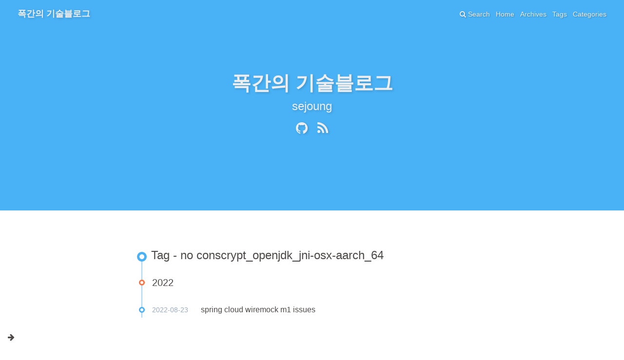

--- FILE ---
content_type: text/html; charset=utf-8
request_url: https://sejoung.github.io/tags/no-conscrypt-openjdk-jni-osx-aarch-64/
body_size: 2241
content:
<!DOCTYPE html><html lang="lang"><head><meta charset="UTF-8"><meta http-equiv="X-UA-Compatible" content="IE=edge"><meta name="viewport" content="width=device-width, initial-scale=1, maximum-scale=1"><meta name="description" content="잘정리하자"><meta name="keywords" content><meta name="author" content="sejoung"><meta name="copyright" content="sejoung"><title>Tag: no conscrypt_openjdk_jni-osx-aarch_64 | 폭간의 기술블로그</title><link rel="shortcut icon" href="../../my-favicon.ico"><link rel="stylesheet" href="../../css/index.css?version=1.7.0"><link rel="stylesheet" href="https://cdn.jsdelivr.net/npm/font-awesome@4.7.0/css/font-awesome.min.css?version=1.7.0"><meta name="format-detection" content="telephone=no"><meta http-equiv="x-dns-prefetch-control" content="on"><link rel="dns-prefetch" href="https://cdn.jsdelivr.net"><script async src="https://www.googletagmanager.com/gtag/js?id=G-NVRTGLD8RZ"></script><script>window.dataLayer = window.dataLayer || [];
function gtag(){dataLayer.push(arguments);}
gtag('js', new Date());
gtag('config', 'G-NVRTGLD8RZ');</script><script>var GLOBAL_CONFIG = { 
  root: '/',
  algolia: undefined,
  localSearch: {"path":"search.xml","languages":{"hits_empty":"We didn't find any results for the search: ${query}"}},
  copy: {
    success: 'Copy successfully',
    error: 'Copy error',
    noSupport: 'The browser does not support'
  }
} </script><meta name="generator" content="Hexo 5.4.2"></head><body><i class="fa fa-arrow-right" id="toggle-sidebar" aria-hidden="true"></i><div id="sidebar" data-display="false"><div class="author-info"><div class="author-info__avatar text-center"><img src="https://avatars0.githubusercontent.com/u/4936005?s=400&amp;u=a679b941fe377418e7e4efcf916c6a636d7178ee&amp;v=4"></div><div class="author-info__name text-center">sejoung</div><div class="author-info__description text-center">잘정리하자</div><div class="follow-button"><a target="_blank" rel="external nofollow noopener noreferrer" href="https://github.com/sejoung">Follow Me</a></div><hr><div class="author-info-articles"><a class="author-info-articles__archives article-meta" href="../../archives"><span class="pull-left">Articles</span><span class="pull-right">870</span></a><a class="author-info-articles__tags article-meta" href=".."><span class="pull-left">Tags</span><span class="pull-right">916</span></a><a class="author-info-articles__categories article-meta" href="../../categories"><span class="pull-left">Categories</span><span class="pull-right">82</span></a></div><hr><div class="author-info-links"><div class="author-info-links__title text-center">Links</div><a class="author-info-links__name text-center" target="_blank" rel="external nofollow noopener noreferrer" href="https://blog.naver.com/sanaes">naverblog</a><a class="author-info-links__name text-center" target="_blank" rel="external nofollow noopener noreferrer" href="https://www.linkedin.com/in/sanaes/">linkedin</a><a class="author-info-links__name text-center" target="_blank" rel="external nofollow noopener noreferrer" href="https://www.slideshare.net/sejoung">slideshare</a></div></div></div><nav id="nav" style="background-image: url(https://upload.wikimedia.org/wikipedia/commons/thumb/0/09/Van_Gogh_-_Terrasse_des_Caf%C3%A9s_an_der_Place_du_Forum_in_Arles_am_Abend1.jpeg/1024px-Van_Gogh_-_Terrasse_des_Caf%C3%A9s_an_der_Place_du_Forum_in_Arles_am_Abend1.jpeg)"><div id="page-header"><span class="pull-left"> <a id="site-name" href="../../index.html">폭간의 기술블로그</a></span><i class="fa fa-bars toggle-menu pull-right" aria-hidden="true"></i><span class="pull-right menus">   <a class="site-page" href="/">Home</a><a class="site-page" href="/archives">Archives</a><a class="site-page" href="/tags">Tags</a><a class="site-page" href="/categories">Categories</a></span><span class="pull-right"><a class="site-page social-icon search"><i class="fa fa-search"></i><span> Search</span></a></span></div><div id="site-info"><div id="site-title">폭간의 기술블로그</div><div id="site-sub-title">sejoung</div><div id="site-social-icons"><a class="social-icon" href="https://github.com/sejoung" target="_blank" rel="external nofollow noopener noreferrer"><i class="fa-github fa"></i></a><a class="social-icon" href="https://sejoung.github.io/rss2.xml" target="_blank" rel="noreferrer noopener nofollow"><i class="fa-rss fa"></i></a></div></div></nav><div id="content-outer"><div class="layout" id="content-inner"><div id="tag"><div class="article-sort-title">Tag - no conscrypt_openjdk_jni-osx-aarch_64</div><div class="article-sort"><div class="article-sort-item year">2022</div><div class="article-sort-item"><time class="article-sort-item__time">2022-08-23</time><a class="article-sort-item__title" href="../../2022/08/2022-08-23-spring_cloud_m1_error/">spring cloud wiremock m1 issues</a></div></div></div><nav id="pagination"><div class="pagination"><span class="page-number current">1</span></div></nav></div></div><footer class="footer-bg" style="background-image: url(https://upload.wikimedia.org/wikipedia/commons/thumb/0/09/Van_Gogh_-_Terrasse_des_Caf%C3%A9s_an_der_Place_du_Forum_in_Arles_am_Abend1.jpeg/1024px-Van_Gogh_-_Terrasse_des_Caf%C3%A9s_an_der_Place_du_Forum_in_Arles_am_Abend1.jpeg)"><div class="layout" id="footer"><div class="copyright">&copy;2017 - 2026 By sejoung</div><div class="framework-info"><span>Driven - </span><a target="_blank" rel="external nofollow noopener noreferrer" href="http://hexo.io"><span>Hexo</span></a><span class="footer-separator">|</span><span>Theme - </span><a target="_blank" rel="external nofollow noopener noreferrer" href="https://github.com/Molunerfinn/hexo-theme-melody"><span>Melody</span></a></div><div class="busuanzi"><script async src="//busuanzi.ibruce.info/busuanzi/2.3/busuanzi.pure.mini.js"></script><span id="busuanzi_container_site_uv"><i class="fa fa-user"></i><span id="busuanzi_value_site_uv"></span><span></span></span><span class="footer-separator">|</span><span id="busuanzi_container_site_pv"><i class="fa fa-eye"></i><span id="busuanzi_value_site_pv"></span><span></span></span></div></div></footer><i class="fa fa-arrow-up" id="go-up" aria-hidden="true"></i><script src="../../js/third-party/anime.min.js"></script><script src="../../js/third-party/jquery.min.js"></script><script src="../../js/third-party/jquery.fancybox.min.js"></script><script src="../../js/third-party/velocity.min.js"></script><script src="../../js/third-party/velocity.ui.min.js"></script><script src="../../js/utils.js?version=1.7.0"></script><script src="../../js/fancybox.js?version=1.7.0"></script><script src="../../js/sidebar.js?version=1.7.0"></script><script src="../../js/copy.js?version=1.7.0"></script><script src="../../js/fireworks.js?version=1.7.0"></script><script src="../../js/transition.js?version=1.7.0"></script><script src="../../js/scroll.js?version=1.7.0"></script><script src="../../js/head.js?version=1.7.0"></script><script src="../../js/search/local-search.js"></script><script>if(/Android|webOS|iPhone|iPod|iPad|BlackBerry/i.test(navigator.userAgent)) {
  $('#nav').addClass('is-mobile')
  $('footer').addClass('is-mobile')
  $('#top-container').addClass('is-mobile')
}</script><div class="search-dialog" id="local-search"><div class="search-dialog__title" id="local-search-title">Local search</div><div id="local-input-panel"><div id="local-search-input"><div class="local-search-box"><input class="local-search-box--input" placeholder="Search for Posts"></div></div></div><hr><div id="local-search-results"><div id="local-hits"></div><div id="local-stats"><div class="local-search-stats__hr" id="hr"><span>Powered by</span> <a target="_blank" rel="external nofollow noopener noreferrer" href="https://github.com/wzpan/hexo-generator-search" style="color:#49B1F5;">hexo-generator-search</a></div></div></div><span class="search-close-button"><i class="fa fa-times"></i></span></div><div class="search-mask"></div></body></html>